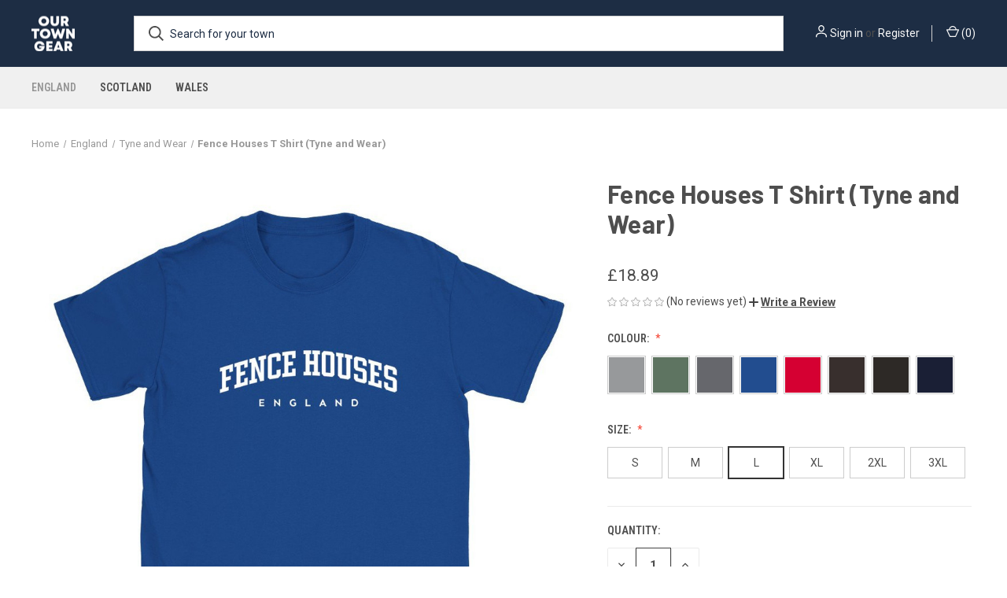

--- FILE ---
content_type: text/html; charset=utf-8
request_url: https://www.google.com/recaptcha/api2/anchor?ar=1&k=6LcjX0sbAAAAACp92-MNpx66FT4pbIWh-FTDmkkz&co=aHR0cHM6Ly9vdXJ0b3duZ2Vhci5jb206NDQz&hl=en&v=naPR4A6FAh-yZLuCX253WaZq&size=normal&anchor-ms=20000&execute-ms=15000&cb=98alutfwklm7
body_size: 45817
content:
<!DOCTYPE HTML><html dir="ltr" lang="en"><head><meta http-equiv="Content-Type" content="text/html; charset=UTF-8">
<meta http-equiv="X-UA-Compatible" content="IE=edge">
<title>reCAPTCHA</title>
<style type="text/css">
/* cyrillic-ext */
@font-face {
  font-family: 'Roboto';
  font-style: normal;
  font-weight: 400;
  src: url(//fonts.gstatic.com/s/roboto/v18/KFOmCnqEu92Fr1Mu72xKKTU1Kvnz.woff2) format('woff2');
  unicode-range: U+0460-052F, U+1C80-1C8A, U+20B4, U+2DE0-2DFF, U+A640-A69F, U+FE2E-FE2F;
}
/* cyrillic */
@font-face {
  font-family: 'Roboto';
  font-style: normal;
  font-weight: 400;
  src: url(//fonts.gstatic.com/s/roboto/v18/KFOmCnqEu92Fr1Mu5mxKKTU1Kvnz.woff2) format('woff2');
  unicode-range: U+0301, U+0400-045F, U+0490-0491, U+04B0-04B1, U+2116;
}
/* greek-ext */
@font-face {
  font-family: 'Roboto';
  font-style: normal;
  font-weight: 400;
  src: url(//fonts.gstatic.com/s/roboto/v18/KFOmCnqEu92Fr1Mu7mxKKTU1Kvnz.woff2) format('woff2');
  unicode-range: U+1F00-1FFF;
}
/* greek */
@font-face {
  font-family: 'Roboto';
  font-style: normal;
  font-weight: 400;
  src: url(//fonts.gstatic.com/s/roboto/v18/KFOmCnqEu92Fr1Mu4WxKKTU1Kvnz.woff2) format('woff2');
  unicode-range: U+0370-0377, U+037A-037F, U+0384-038A, U+038C, U+038E-03A1, U+03A3-03FF;
}
/* vietnamese */
@font-face {
  font-family: 'Roboto';
  font-style: normal;
  font-weight: 400;
  src: url(//fonts.gstatic.com/s/roboto/v18/KFOmCnqEu92Fr1Mu7WxKKTU1Kvnz.woff2) format('woff2');
  unicode-range: U+0102-0103, U+0110-0111, U+0128-0129, U+0168-0169, U+01A0-01A1, U+01AF-01B0, U+0300-0301, U+0303-0304, U+0308-0309, U+0323, U+0329, U+1EA0-1EF9, U+20AB;
}
/* latin-ext */
@font-face {
  font-family: 'Roboto';
  font-style: normal;
  font-weight: 400;
  src: url(//fonts.gstatic.com/s/roboto/v18/KFOmCnqEu92Fr1Mu7GxKKTU1Kvnz.woff2) format('woff2');
  unicode-range: U+0100-02BA, U+02BD-02C5, U+02C7-02CC, U+02CE-02D7, U+02DD-02FF, U+0304, U+0308, U+0329, U+1D00-1DBF, U+1E00-1E9F, U+1EF2-1EFF, U+2020, U+20A0-20AB, U+20AD-20C0, U+2113, U+2C60-2C7F, U+A720-A7FF;
}
/* latin */
@font-face {
  font-family: 'Roboto';
  font-style: normal;
  font-weight: 400;
  src: url(//fonts.gstatic.com/s/roboto/v18/KFOmCnqEu92Fr1Mu4mxKKTU1Kg.woff2) format('woff2');
  unicode-range: U+0000-00FF, U+0131, U+0152-0153, U+02BB-02BC, U+02C6, U+02DA, U+02DC, U+0304, U+0308, U+0329, U+2000-206F, U+20AC, U+2122, U+2191, U+2193, U+2212, U+2215, U+FEFF, U+FFFD;
}
/* cyrillic-ext */
@font-face {
  font-family: 'Roboto';
  font-style: normal;
  font-weight: 500;
  src: url(//fonts.gstatic.com/s/roboto/v18/KFOlCnqEu92Fr1MmEU9fCRc4AMP6lbBP.woff2) format('woff2');
  unicode-range: U+0460-052F, U+1C80-1C8A, U+20B4, U+2DE0-2DFF, U+A640-A69F, U+FE2E-FE2F;
}
/* cyrillic */
@font-face {
  font-family: 'Roboto';
  font-style: normal;
  font-weight: 500;
  src: url(//fonts.gstatic.com/s/roboto/v18/KFOlCnqEu92Fr1MmEU9fABc4AMP6lbBP.woff2) format('woff2');
  unicode-range: U+0301, U+0400-045F, U+0490-0491, U+04B0-04B1, U+2116;
}
/* greek-ext */
@font-face {
  font-family: 'Roboto';
  font-style: normal;
  font-weight: 500;
  src: url(//fonts.gstatic.com/s/roboto/v18/KFOlCnqEu92Fr1MmEU9fCBc4AMP6lbBP.woff2) format('woff2');
  unicode-range: U+1F00-1FFF;
}
/* greek */
@font-face {
  font-family: 'Roboto';
  font-style: normal;
  font-weight: 500;
  src: url(//fonts.gstatic.com/s/roboto/v18/KFOlCnqEu92Fr1MmEU9fBxc4AMP6lbBP.woff2) format('woff2');
  unicode-range: U+0370-0377, U+037A-037F, U+0384-038A, U+038C, U+038E-03A1, U+03A3-03FF;
}
/* vietnamese */
@font-face {
  font-family: 'Roboto';
  font-style: normal;
  font-weight: 500;
  src: url(//fonts.gstatic.com/s/roboto/v18/KFOlCnqEu92Fr1MmEU9fCxc4AMP6lbBP.woff2) format('woff2');
  unicode-range: U+0102-0103, U+0110-0111, U+0128-0129, U+0168-0169, U+01A0-01A1, U+01AF-01B0, U+0300-0301, U+0303-0304, U+0308-0309, U+0323, U+0329, U+1EA0-1EF9, U+20AB;
}
/* latin-ext */
@font-face {
  font-family: 'Roboto';
  font-style: normal;
  font-weight: 500;
  src: url(//fonts.gstatic.com/s/roboto/v18/KFOlCnqEu92Fr1MmEU9fChc4AMP6lbBP.woff2) format('woff2');
  unicode-range: U+0100-02BA, U+02BD-02C5, U+02C7-02CC, U+02CE-02D7, U+02DD-02FF, U+0304, U+0308, U+0329, U+1D00-1DBF, U+1E00-1E9F, U+1EF2-1EFF, U+2020, U+20A0-20AB, U+20AD-20C0, U+2113, U+2C60-2C7F, U+A720-A7FF;
}
/* latin */
@font-face {
  font-family: 'Roboto';
  font-style: normal;
  font-weight: 500;
  src: url(//fonts.gstatic.com/s/roboto/v18/KFOlCnqEu92Fr1MmEU9fBBc4AMP6lQ.woff2) format('woff2');
  unicode-range: U+0000-00FF, U+0131, U+0152-0153, U+02BB-02BC, U+02C6, U+02DA, U+02DC, U+0304, U+0308, U+0329, U+2000-206F, U+20AC, U+2122, U+2191, U+2193, U+2212, U+2215, U+FEFF, U+FFFD;
}
/* cyrillic-ext */
@font-face {
  font-family: 'Roboto';
  font-style: normal;
  font-weight: 900;
  src: url(//fonts.gstatic.com/s/roboto/v18/KFOlCnqEu92Fr1MmYUtfCRc4AMP6lbBP.woff2) format('woff2');
  unicode-range: U+0460-052F, U+1C80-1C8A, U+20B4, U+2DE0-2DFF, U+A640-A69F, U+FE2E-FE2F;
}
/* cyrillic */
@font-face {
  font-family: 'Roboto';
  font-style: normal;
  font-weight: 900;
  src: url(//fonts.gstatic.com/s/roboto/v18/KFOlCnqEu92Fr1MmYUtfABc4AMP6lbBP.woff2) format('woff2');
  unicode-range: U+0301, U+0400-045F, U+0490-0491, U+04B0-04B1, U+2116;
}
/* greek-ext */
@font-face {
  font-family: 'Roboto';
  font-style: normal;
  font-weight: 900;
  src: url(//fonts.gstatic.com/s/roboto/v18/KFOlCnqEu92Fr1MmYUtfCBc4AMP6lbBP.woff2) format('woff2');
  unicode-range: U+1F00-1FFF;
}
/* greek */
@font-face {
  font-family: 'Roboto';
  font-style: normal;
  font-weight: 900;
  src: url(//fonts.gstatic.com/s/roboto/v18/KFOlCnqEu92Fr1MmYUtfBxc4AMP6lbBP.woff2) format('woff2');
  unicode-range: U+0370-0377, U+037A-037F, U+0384-038A, U+038C, U+038E-03A1, U+03A3-03FF;
}
/* vietnamese */
@font-face {
  font-family: 'Roboto';
  font-style: normal;
  font-weight: 900;
  src: url(//fonts.gstatic.com/s/roboto/v18/KFOlCnqEu92Fr1MmYUtfCxc4AMP6lbBP.woff2) format('woff2');
  unicode-range: U+0102-0103, U+0110-0111, U+0128-0129, U+0168-0169, U+01A0-01A1, U+01AF-01B0, U+0300-0301, U+0303-0304, U+0308-0309, U+0323, U+0329, U+1EA0-1EF9, U+20AB;
}
/* latin-ext */
@font-face {
  font-family: 'Roboto';
  font-style: normal;
  font-weight: 900;
  src: url(//fonts.gstatic.com/s/roboto/v18/KFOlCnqEu92Fr1MmYUtfChc4AMP6lbBP.woff2) format('woff2');
  unicode-range: U+0100-02BA, U+02BD-02C5, U+02C7-02CC, U+02CE-02D7, U+02DD-02FF, U+0304, U+0308, U+0329, U+1D00-1DBF, U+1E00-1E9F, U+1EF2-1EFF, U+2020, U+20A0-20AB, U+20AD-20C0, U+2113, U+2C60-2C7F, U+A720-A7FF;
}
/* latin */
@font-face {
  font-family: 'Roboto';
  font-style: normal;
  font-weight: 900;
  src: url(//fonts.gstatic.com/s/roboto/v18/KFOlCnqEu92Fr1MmYUtfBBc4AMP6lQ.woff2) format('woff2');
  unicode-range: U+0000-00FF, U+0131, U+0152-0153, U+02BB-02BC, U+02C6, U+02DA, U+02DC, U+0304, U+0308, U+0329, U+2000-206F, U+20AC, U+2122, U+2191, U+2193, U+2212, U+2215, U+FEFF, U+FFFD;
}

</style>
<link rel="stylesheet" type="text/css" href="https://www.gstatic.com/recaptcha/releases/naPR4A6FAh-yZLuCX253WaZq/styles__ltr.css">
<script nonce="5lmd1YMe5i7g2p9siI2hGg" type="text/javascript">window['__recaptcha_api'] = 'https://www.google.com/recaptcha/api2/';</script>
<script type="text/javascript" src="https://www.gstatic.com/recaptcha/releases/naPR4A6FAh-yZLuCX253WaZq/recaptcha__en.js" nonce="5lmd1YMe5i7g2p9siI2hGg">
      
    </script></head>
<body><div id="rc-anchor-alert" class="rc-anchor-alert"></div>
<input type="hidden" id="recaptcha-token" value="[base64]">
<script type="text/javascript" nonce="5lmd1YMe5i7g2p9siI2hGg">
      recaptcha.anchor.Main.init("[\x22ainput\x22,[\x22bgdata\x22,\x22\x22,\[base64]/[base64]/[base64]/[base64]/[base64]/SVtnKytdPU46KE48MjA0OD9JW2crK109Tj4+NnwxOTI6KChOJjY0NTEyKT09NTUyOTYmJk0rMTxwLmxlbmd0aCYmKHAuY2hhckNvZGVBdChNKzEpJjY0NTEyKT09NTYzMjA/[base64]/eihNLHApOm0oMCxNLFtULDIxLGddKSxmKHAsZmFsc2UsZmFsc2UsTSl9Y2F0Y2goYil7UyhNLDI3Nik/[base64]/[base64]/[base64]/[base64]/[base64]/[base64]\\u003d\x22,\[base64]\\u003d\x22,\x22wrHDmUQ0w48UBMK5TXgKH8OTw7I0wrlYRA9AIsObw487dsKzYsKBRcOmeC3CtMOjw7F0w47DusOBw6HDjsOOVC7DlMK3NsOwHsKRHXPDuQnDrMOsw6PCs8Orw4tpwqDDpMOTw6jClsO/UkNCCcK7wqNgw5XCj3RAZmnDkE0XRMOfw6zDqMOWw6kdRMKQA8OccMKWw5/CmhhAC8Omw5XDvFXDjcOTThgUwr3DoTA/A8OiXHrCr8Kzw78BwpJFwqfDrAFDw47DlcO3w7TDg1Jywp/DscO1GGh6wr3CoMKac8KKwpBZRF5nw5EVwpTDi3s0wrPCmiN/QCLDuw7CrTvDj8KxLMOswpc9XTjChTvDmB/CiBDDp0U2wpVLwr5Fw67CtD7DmgbCt8Okb1HCtmvDucK8IcKcNiFUC27DuHcuwoXCmcKQw7rCnsOEwqrDtTfCvnzDkn7DtRPDksKAeMKMwoomwoN3aW9OwpTClm9jw6YyCmtYw5JhD8KhDATCkWpQwq0KdMKhJ8KkwpABw6/[base64]/CjMKjVsKjDmvDiRHCs8KHQMKDAsOFZcO8wo4Gw4nDn1F+w7EDSMO0w7nDv8OseCoGw5DCisODcsKOfUwTwodiVsOAwol8M8KXLMOIwoYRw7rCpEIfPcK7B8KOKkvDtsOCRcOYw4PCvBAfC2FaDHk4HgMCw57Diyl3UsOXw4XDq8OYw5PDosOZZcO8wo/Dl8OGw4DDvTVgacO3WBbDlcOfw7Qew7zDtMOKBMKYaSXDtxHCllt9w73Ch8Khw65VO2QkIsONB0LCqcOywpfDkmRnSsOYUCzDv3Nbw6/Cv8KKcRDDmXBFw4LCty/ChCRwI1HChiItBw80I8KUw6XDkjfDi8KeYWQYwqpYwrDCp0U+NMKdNg7DqjUVw4rCsEkUZcOyw4HCkStdbjvChcKcSDk2RhnCsEJ6wrlbw7IeYlV8w6A5LMO6WcK/NwomEFVYw6bDosKlbWjDuCgOczTCrV5yX8KsOMKjw5BkUmB2w4Anw6vCnTLCpcKTwrB0Y2fDnMKMcVrCnQ0fw4toHBpoFipSwr7Dm8OVw4HClMKKw6rDunHChFJxIcOkwpNJYcKPPk3ChXt9wrDCnMKPwovDkMOkw6zDgBbCrx/[base64]/DiFwLKcOgb8OBZlAnelM8wox5wp7Cj8KSTRwUF8KAwpzDosOuAMOCwrXDusKTBEbDgG1rw4gGEE9zw6xGw6PDl8KVOcKOAwwBU8K1wqgCa3VfcFnDj8OcwosgwpfDvS7DuScgKEFwwo5twq/Dr8Oawp0UwofClD/CoMOVA8OJw43DvsOccA7DszDDgsOxwooAMT0dw7N9woVpw7fCsjzDkycxY8O8KyIUwoHCkDTCuMOHOMKgSMOZBsKgw4nCo8OJw6RrOzVxw4HDjMOOw6/[base64]/w5XDr2nDtDnCuMO+wpjCsknClMOlwpoLw6HDpDTCtxgvw68OPMK1K8OBdHTDpMK6woodJsKJczoxdsKAw45cw47Cm3jDlMO4w78KBlEFw6UgVEpuw6lOWsOaE2jDp8KLTHXClMKEK8OsJ0TCuVzCoMOzw7rDkMKxViUow71bwrlDG3dkZsOoMMKCwoXCi8OaGE/DqsOhwpkvwqMbw6V1wpPCk8KBSMOrw6jDqkfDukPClsKbDsKmEBYbw4LDqMKXwrDCpy11w4/CqMK/w4InNcOEP8ONDsO0fS1KZcOrw4vCq1UKXcOtfl0Pdj3Co2bDkcKpPkhBw4jDikFQwplNOSvDkAJkwrvDsijCiXoGRlFKw5/CmU9WUcOcwoQmwqzDpT05w6vCrR5QQcOpZcK9MsOcLcOXRm7DogtBw7/CpBbDqQNQaMOPw74YwpTDjsOxV8O+FFTDicOGVsOhTsKuw7PDgMK/[base64]/Cll/Cr2rCmCLCnjDDgsOxC8OvwqPDu8O0wpPCg8OZw43DklN4CsOneyzDhgEww5PCg2JZw6NpPVDDpR7CnXXChcOvUMOqMMOuYsOQQBxmIH0DwrpkT8K8w6XCu19ww5UAw4TDq8KTfcOEw6VZw67DlRHCsxQmIzzDomDCrWkfw7RVw6lJFT/CgcO+wonCo8KUw44Ew73DusOTw4dJwrkYRsOtFsO9L8KOZ8Orw4XChMOSw5PCjcK9DEUhDBh6wqDDisKTFxDCpRBjBcOUMMOmw6DCj8KvGsOZfMKVwpDCu8O+wrDDicOtCzpWw6pmwq4EKMO6LsOOScO4w45nHsKTCVnCu1jDn8Kgw65UaV/CgCbDjcOFecKbccKnTcOAw5gAC8KxV2oyVinDrTjDpcKDw7Z2HnPDqANBXAplfxEyf8OCwqzCqcORdsOXSkYRLFrCjcODY8OxJMKswrgEccOewoJPOMO5wrYYMA8PEXombHs2asOlMk3DtUDDslccw6cCwpnCoMOuSxANw50ZY8KbwrTDkMKTw5/CvMKCw4fDi8ODXcO4wqM9w4DCo1bDvcOcXsOeUsO7SDHDmklsw54SdMOxwqjDqFN/[base64]/flnDqmbCrwbDnQnDocOHwpo5wrDDslx1MwVdw7XDikPCjwkkZUIQLsO9UsK1TFXDiMOAGks7fSPDvGXDksK3w4p3wpXCg8KFw6lcwqYGw6XCiRrDr8KBTWnCi1/Cqzcmw6/[base64]/Dlg7Csy9iw7nCgAjDvhLDiMOnIsOMdMO9GGhIwotswqJ1wp/DolQcTjYUwqZyMcK5OEUfwqHCoWgINx/CicOEdsOewr5Yw67Cp8OvdsOWw4nDr8K2PwvCncKmecOtw6XDkmJLwp8Sw6HDoMK/TFQQw4HDgR4Aw73DpUvCh34FbW/ChsKmw6zCszt9w7XDh8KxCB1ewqjDhQEzw7bCnV0Bw5vCmcOUNsK9w5ppwooaecOpYyfDssKqHMOXOxXConZMPzFvFEjChUB8GivDt8OTIA83w7Zvw6A4OFEtQsOdwrTCvhLChMO/eD3CqsKoNUYZwpVKwrVLUcKuMsKhwpcEwqPClcOzw5gNwogVwrApMSHDsG7CmsKGKkFbw5XCghDDm8Kxwrwfc8OPw6fCkVEKfMK8C1HCpsOTccKKw6Fgw5tUw498w68vE8O6bQU5wqc3w4PCmcOlaHs1w4/[base64]/wqHCvWPCqgjDqsKySDrDtT9dWBfDlMKGGi8caAPDo8OzWAxoZ8Ocw5pvMsOHw6nCgDrDvmdTw7l0EkdAw7RFX0zDr2PCoS/DocORw7LCvS0teWXCoXg+w4/CnMKZPlZUAGvCsz4hT8KewqLCq0TCjgHCr8OxwpLDvyjDkG3Cm8Oswq3DuMK3RcONwr52KXJeXm3CuATCu3Ruw5LDpMOJUzQ5DsODwr3CuEHDrBNQwrDDg09RfsK1L3zCrwnCsMKwAcOWeDfDrsOHUcK4JsKrw7zDmjxzJQjDtCcZwp9/wonDgcKhbMKZHcK/H8Oew7TDl8O1wrJew44Ow6vDmknDjgA1dGFdw6gpw6PCrhV9cGINVS9/wrg7akliDMOZw5DCsiPClVkYFsO/wpppw5kLwoTDr8OowpILKWbDtcKFAlbCjB87wodKwo3CgsKneMKTw6t5wrnCikJmKcOGw63DhE/Djj7DoMKww5lrwphuDXd/wr/DpcKYw6HCqEwrw4fCuMOIwqF3A1xJwp3DiSPCkht6w53DigrDpSR/[base64]/CkggSdMO/w4EWGVQpwqDCocKeHj/DkmsEeQRGQMKRYcKAwrnDqMOqw6QBLMKSwqrDiMOnwo08L2ceScKtw5NpcsKEPjzCh3fDh1kyV8O2w4fDgU8RfmYew7nDv0kVwqnDmlwbU1YyBsOwXxt7w6rCmm/CkMKnQMKmw57Ch0JMwqNRd3QsVi3CpMOkw7JDwrDDk8KcFFtQZcOcQijCqkXDucKlfkp7NnLCucKBeBQuZWYJw5tMwqTCij/CksKFNsK6OhbDqMObJHTClsK4W0Fvw67CvlzDvcOMw4/Dm8KJwpc2w7DClsOKeAXDmWvDkHsGwrg0wpvDgw5hw4vCiBvCsx5Kw6bDij4/H8KNw4zDlQrDgSROwp4Zw5PCksK+w65aV1tVPMKrIMKMM8Oewp8cw6LCnMKTw4QAECM8FsKNKlkKfFw+wofDmRjCvjsabURlw6nCgWIEw47Cq1Qdw7zDnhnCqsKVfsKuWWMrw73DkcKOwpTDtsK6w5HCpMOWw4fDmMKBwpHClXvDiGBTwpM3w4/Ck0zDosO2XmcPR0ozw7IiYVRnw5duO8KwOD5OWRDDnsK9w6jDu8Kuwr1vw6hnwqEhfUbDjWvCvsKfcDtvwptITMOIaMKnwqM4d8Ktwrwvw5chHkYpw6ckw5A9WMOfLGPCqhLCjyNdw4fDicKGwr3CgcKmw5TDmgDCtXjDn8KMYcKQw7bCqcKNAcKnw6/ClAgkwpoUMsKJw7A9wrFxwqDCt8KzdMKAw7hpw5ArbTLDssOdwpnDnjgcwp3ChMKLPsOSw5UNw5zDgC/[base64]/egZQWWHDksOSwrzDpjpZC8KVwp/DpsK/wrbChcOAHxfDt0DDmsOaE8OUw4RxdG0KXBvCoWpnwrTDiV5/aMOLwrjCmcOKdg8Rwqs6wq/DkD/DjkUswr0xfMOqABBTw47DuRrCsRBfYUjCpBNjecOoNsO/wrbDhU4OwokpRMOrw4DDpsKRK8K9w7jDs8Kdw5FowqIlScKhwonDgMKuIVt5e8O3QsO8HcOEw6VwU1kCwqQww71reC5fbCzDnn06BMKZUlk/[base64]/Dm3jClsOiacKEeDx2wqPDpU7DrC8iakXCoRLDtsO5wqjDm8KAcXhHw5/[base64]/CisKuVxF6wrrCoMKmdUo9UMK6HhUVw7kuwqZnTsOAwqRDwqTCikjCuMO/bsO7V1xjIGU0JMOJw45IEsO+wrABw4wYdRtowr/DrDAdwpzDl1bDlcKmMcK/wpxRT8KWP8OxeMO9w7XChHlOw5HCuMOHw5szw7zCjcOew4/Dr3zCk8Olw40YG2nCl8O4TEVDNcK1wpgzw6EPWjkfwoxKwrpMdG3DnAkXYcOPFcOde8K/wq0hw5EkwqnDiklcblPCrHwRw4suPSpqbcKyw4bCsHQceHDDuknCkMO4YMOxwqXCg8OSdBITEhl4eRnDmkjDrwbDnFgpwoxCw5Riw6xWTD5uKcKbWEdKw5QbSQvCssKoDkvCv8OuTcKpSMKCworCtcKSw4M7w69rwp41McOKWMKmw7/DgMKPwrh9KcO4w7RSwpXDnsOqIsOWwqhSwrMDSX0wKTURw5/[base64]/DgsKPw5jDp8KSPsOJwp/DonQyF8K+bMK5wpZcw4jCu8OIXgLDicKwNC3CmsOGScOIKQdDw6/CqiDDrUrDncKCwqjDksKnXyFae8OCwr1iW2MnwrbDkzFMd8KEw7fDo8KOOVDCtipzSkXCrDHDvMKnwqvCugPCj8OcwrjCmUfCtRbDpGkWR8OONG0lI03DkTlZLEBZwq/DpMO8UStCTRXClMOCwp8FCQI0eDnDqcOsw5jDp8O0w5HCvgPCocOHw5/[base64]/DvcORwoDDjmnDl8K1c8Ocw6/DuR/Di0DDrMOiw4rDtQ5MAsKFByXCuBDCqsO6w4XCmUsIKnrChlbCr8OvKsKtwr/DpyzCjCnCkyxlwo3CvcKqezHCnCE1PjHCncK/C8KYCG7CviTDrsOeAMKMQ8KCwo/DgH01wpHDo8KdKHQhw5rDhFHDiG9cw7QVworDlTItLRzDu2rCogppM1rCj1fDv07CtirDulEJHCYcLRnDnxEVTFc8w5xAZ8OtHlFDY1zDtV9Nwp9Re8OQUcO/[base64]/w5lcUMKawo4aYEcRw7UQDcOIw4lAGsKjwqLDs8OXw5cHwrk+wqshWXo0FcOQwqcaJsKZwpPDg8K4w7B5DsKqGAklw5Y7XsKfw7/Dr38zwrLCsz9SwpBFw6/DkMOlw6PCpsKow5zCmwpuwqXDsxkzLn3CqsKiwp0tMh11FVnCjAHCpXdawol7wprDsH04wrnCsh3DomfCqsKje0LDnULDmTMVbhXDqMKARkpGw53Du07DjhHDvQ5Zw5HCksKHwpzDpDRqw6MyTMOKdMObw5/ChMOjcMKbUcOvwqvDlcKmb8OKD8OVH8OKwqHDm8KNw5sJw5DDm2UBwr17wrIFwrk9wpjDqEvDlD3DrMOiwozCslkOwqDDmsO2GERBwovCpH/Cr3jCgEDDnFITwoYUw41ew5YZHSd0MSVkPMOWJ8OZwpsmw4TCqhZDFSA9w7vCs8O6cMO3Zk4YwoTDvsKAw5PDtMOYwqkPw47DuMODJsKKw6bCh8OGRis+w4jCpEzCnCHChWTCuw/CkkTCmngFRT4SwqRPw4HDtFw9wo/Cn8OawqLDscOCwoUVwpA0OsOmw4FVA3hyw6NaBsKwwpdMw7JDWVALwpVaUS3Dp8OjJSQJw7/[base64]/Cn29tw4QXFMO0w7lvDhVpUCVIRsKqQ35tdsORwoVXRSp8w6IQworDtsKnKMOaw4DDshXDtsKdCcKFwo0lcsOJw6Zkwo4pXcOlfsKdbUzCuSzDvkrCi8KYRMONwo5gVsKMw7UmccOpBcODYx/CjcOnWhzDnDTDicK0HjHDhxd5w7Ubwo3CnsOJYQPDvsKhw6VVw5DCpFnCrhXCusKiKC08TMK3dMOswpvDhsKNe8O2SW9KHSUQwo7CimzCn8OAwqTCtsO/TsKTBwzCkx56wr/CoMOKwqnDm8K1FR/CtGIdwqbCgcKiw6FQXjHCjS0uw59BwrXDq3g/[base64]/DjidtwojCi2k+w6XDncKYJFbDkcO6wpxuw7PDnTjCgFzDscK4w4pVwr3CvEfDn8OQw68TXcOgTHXDvcKRw4YZBMOYKMO7woh6w74zVsO2woZ0w7obDx7DszUTwrtQajvChDEsEy7CuzvCr2AywokFw6nDnWpBWsOUf8K/HBHCt8Oqwq7DnRJ8worDsMOtAsOoLcKHV14YwoXDj8KiFcKfw4IlwrsfwrXDv3nChGUhbnUtVcOCw5E5HcOkw7TCocKqw6djSwMNwpPDth/ChcKwTwZXWEvDpz/DswgPWX5OwqfDt0dWWsK2ZsKueUbCq8OzwqnDp0jCrsKZFHLDm8O/wrpCwqlNPRFuCwzDvsO6SMO+f3YOMsOfw4YUwqDDsGjCnEEHwrDDpcOXOsOSTCXCigUvwpdAw6LDkcKsWUfCoyUjBMOZw7DDhMOwa8OLw4TCqX/DlhQuccKEWy91fsOOcsK0wpYGw5A0wpXCqsKmw7zCglsyw57DgnpKYsOdwok4JsKZOX4NQcO1w57Dk8Oxw5TCunLCrsKrwofDuAHDhFPDsS/[base64]/wpYbTkjDtCVsGsKew48Nw5PDscKoTDAqPsKTA8OWwr7DvcKQwpTCqcOQDXjDmMO+RcKVwrTDrxPCvcKPOERIwpgJwpXDp8K+w4MlDcK+R2rDicO/w6jCt13DjsOuWMOQwoh9DQZoLSR0Ex4JwqLCksKQB090w5nDpikcwrRiVcKjw6zCtsKCwo/ClH8AOA5WaC1/[base64]/woEdCFoUw68FwozCviZnCMOMU8K1fC7DphZOfsOsw6jClMO/F8KIw7wmw6jDpiwXJ39wDMO8EXfClcOEwoUvF8O/wpkyJjwfw5rDuMKuwoDCqMKbHMKBwpEpS8KGwrjCmhDCkMKDEsKFw70sw7vClBAORyPCocKqO0l1G8OmEhlPNlTDjh/[base64]/[base64]/[base64]/w5p7NsORasOxw6sfYEHCgQjCsnHDiWjDu8OXHC/Dsig3w63DjDDCp8KTJWNGw7LCvMK/wr88w4VTV3JLcURoccKtwrxzw40QwqnCoS9twrMiw6lpw5sKwoHCp8KvFMOaG3F1HcKpwodaN8Omw7fDlcKgw7dSDMOiw5Z0Inp1TcOEYmfCucK4wq1Qw4NHw77DnMK0MMKMTAbDgsOjwpx/L8OEVAxjNMKrQDU+NGZBVsKlMnDCmRDChxx2C1DCiFUxwrAnwp0tw4/DrsKOwqzCpcKHQcKbNTLDlXrDmiYALcKwU8Kjaw8ew7/DpCpQTMKTw5N+wrEpwpZLwqsWw7nDnsOlRcKHaMOWZUQYwqxZw6c2w4PDi3oHL3vDrgBRDU8Fw5lDNx8Mwop4TC3DjcOeMQQ/P3Qcw4TCnCRodMKaw4Erw7TDq8OQCwwww5TDmThowqc/GVHCg3FsMsOxw6tnw7zDrsOfVMO6MCTDpn14wrTCmMKGS3VTw4PDjEoGw4/CmFTCscKAwqUYJsKXwqYYQcOrDyHDrDZ+wpBPw6MewpbCjC7CjsKOJVTDpRXDhwfDkyLCg05Swqc7XQjCnEXCpkglKsKLw4/[base64]/YMKySh3CnWjDrlR+YWISwq/Ck8O6wpzDglzCp8Ogwq4pfsKmwrzCohvDh8K/TcOaw4kiM8OAwpTDuVLCpTnDi8KCw63DnQfCvMOtcMK9w6bCoVcaIMKuwrNnZMOvThFNUMKtw5UqwqNcw5XDlWcfwpvDnGpcWHM9FMKDKwQ7NnDDk1IPUTx0FC0QQhHDnS7DrS3CqSjDsMKYHgHDsA/[base64]/wr7Cs3vCrsKxwr9awrBHwqY0wp9SWcOYXkHCpMOYSWpdCMKVw6YBYXd6w6M0wqzDsklgKMKOw6gJwoQvJ8ORc8Kxwr/DpMKmTnnCsQDCj37DgsK7CMKiwqxAFgbCj0fCkcOvwp/DtcKJw4jCsi3CqMOcwrvCkMO+wqTDrMO3LMK4f1ctLTPCrcO9wp/DvQNVSRxAHsOzIhtmwqrDmCHDv8O5wofDp8O/w5DDizXDsitSw5PCjh7DtWUiw4/CksKeJMK2w5zDkMOww6wTwoUuw6jClFh8w5Jdw5FXSsKBwqfDicOSHcKYwqvCp0vClMKiwpPCv8KRei7CrcOCw6crw6ZBwqFjwpxAwqLDr3/DhMKMw47Dg8KLw7jDs8O7w7RRwofDggbDrFADw47DmyfCnMKVH1odCTnDnH3Dvms9OndPw6zCgcKWwq/[base64]/fADCv8KLw5tAw4R5DcOvw6HDvz8Nw6XDs3zDmwFLEUUOw40vbMKiBMKdw7sNw7YpMsOjw5/CrHrDnDzCqMOvw5jCt8OMWD/DoAzCgyN0wpwmw4dyNRcFw7TDpMKYPnZ3fcOFw4t/LE4lwppSFDzCtVpkAMOdwpE2wptwD8OZW8KTeBw1w7DCvQhEBRI9bcO8w6c/[base64]/[base64]/[base64]/ChsOCThDCkyjDkwXDv8Oew53DrStWwphkSz5WAMKpf2fDklYIT3fDpMK8wqfDkcKUURPDvsO+wpsBCcKbw4jDu8OHw4HCg8Kva8OwwrVsw7c1wpHDjMKqw7rDgMK/wrDDm8Kowp7CkVlOBBLDi8O4HcKwKGt4wpVawp3DgsKUwoLDp2nCgcKRwq3CgwYIDX4MNn7ClGHDp8KJw6VMwoRGDcK5w4/Ct8Ojw4ZzwqAOwp0/[base64]/[base64]/Clz4jZ3TDsylIZMKmFsO/[base64]/CtBwww5zCucK/HDkAQcOeO2AYVcOyZi/Dv8Kxw5zCtkN3KVAuw67CmcObw6BgwqjDpwvDtnU8w7rDvlR+wqpWFyMSb0bCqMKQw5DCs8Osw5ExBCfCkBVJw5NJIMKKKcKdwrjCkhYlQj3CmGzDhUdTw40ww6HDqgdmbW9haMOXw59aw6olwrc4w4TCoCfCjQbDm8OJwoPDmE85dMK/woHCjU0idsOFw6HDrsKZw6zDp2bCuBBifcONMMKEYsKgw5jDl8KxLwZ5wrrCkcORa2csLsKUJynDv2UJwp1XelFvfcOkaVrDrWLCocO3FMOxDxLCsnAFRcKLTMKsw7zCsHxrX8OAwrbCssK/w57DmH8Ew7pEdcKOwo80AX3DpjZSGExgw44TwpMIZMORMghYacKWeEvDkwthZMOBwqElw5jCqsOrRMKhw4LDp8KywpMVGz/CvsK/wqLChkXCvlAkwpMWwrlCw4fClCnDtMOkB8Kuw5EeGsKVRsKlwrY5FMOSw7dnw7/DksK/w6jCui7CoAVBcMO6w4Q5IxfCisK6CsK1WMOMfhkoAg3CnsO5UTcNY8OTScOTw5x/[base64]/DtGbDji18wr9nwpN9wr9eGMKgw67DuMOeB8KKwoXChQvDj8K0LMOuwp3Dv8OWw7TChMOHw5R6wrd3w7pfZHfClwTDmi9UfcKgesK9S8KHw4/DiwJaw5BZPijCjTwjw4EZKCbDrsKFwqbDicK0wojDgSdFw77Ch8OjLcOiw7EPw4cfN8Ogw5ZUHMKHwozDulbCucKHw5/CgCEkI8K3wqhCOBDDsMONDGTDrsODB1dfQSbDlnHCjRdsw742KsOaScOawqLDiMKAOhbDscObwrXCm8KMw4lKwqJdfMKyw4nCqcKVw6jDsHLClcK7ICokR1TDjMODw6R/AT5Mw7rDmFVuGsKewqkNHcO2ZE7DpW7CrGfDgVcrCCjDkcOvwr9QYsOvETHCuMKFEHNwwo/DtsKAw7HDiWHDmHxrw48xKsKcO8OQfQ8RwoTCqwjDiMOdIDjDqHQSw7XDvcKmwpcCD8OKTHLCq8KfVmjCkklkWsOgI8Kbwo/[base64]/CviXCtsKAb8K5HHlHdWo3asOwScObw7hyw6LDg8K0wp/ClcKKw7rCm1QGfjFhEhVeJF5nwobDksKMKcOMCCXDomfClcOfwqHDhkXDjcK9wr4qLBvDrRExw5VeOcKnw4AIwqw6C2fDnsOgJsO1wohce2s3w7LCisKUMwLCvsOZw6bDn3DDhcK0IF0Zwq5Sw5stMcORwpZ4F2/CqQEjw5UvR8OrcHvCvDPCiDDCjl9hWMKzNcK9YsOrJcOceMOfw5Q9HnVtIBnCpcOsfi/Dh8KEw4XDlE7CnsKgw4NjQx/DjnfCpBVQwrEkZsKkbcO3wqNGYEI5bsKdwrtYCMO0bBHDqyfDogcMCig0fMKFw7p2W8K+w6ZSwrlnwqbCik9Mw50MRB7CksKzfMOyX1zDkTEWHljDiTDCgMO6UMKOFBkuVnnDlcOmwonDowPCkz8XwobCoTvCjsKxw5TDqcOEOMObw57DjsKGEwo4EcKSw4fDpW0sw6/Dv3nDqcOiCFbDmkISSGA1w43CrlTCisK/wqPDlXt5wogkw5FUwrIFaFzDsBrCnMKaw6/CrsOyc8O7XDt/YGvCmcKgDzLCvGUdwrTDs1Juw5ZtPFFmQwlzwr/CuMKoBAo/wrTCg31GwowlwrXCpsOmUSrDvMKhwpvCi07DkxBbw4fCi8K8C8Kbw4jDjcOVw4pEwr1RNcO0BMKAIsOAwqjCn8Kjw5zDvkvCpW3DqcO1ScKyw4nCpsKcDsO9wpsjTB7CmRDDiElywq7Cnj9Awo3DtMOlAcO+W8ODGwnDjUrCkMODMsO/wpFww5nCi8Ktw5XDjkoPR8O8HmzDnHLClQ7DmVrDrDV6wqERGcOuw7DCmMK4w7lDdkLCqAx9OAXDuMO4XMK0QBl4w40yR8OsVsONwrTCksKqKlbClsO8woLDuQdxwozCqsOACsKeDsODGQ3CocONbMORUyYAw7k+wprCiMO3DcOYO8Ofwq/CmjnCiX8Uw6fDkD7DlS15wojCqiY2w5RsRn0Xw7AKw7V0HRzDkFPCo8O+w5/ChEvDqcO4E8OpXVdvGcOWY8OgwpvCtnfDgcOYZcKjGT/[base64]/[base64]/Dog0HFl9tQcKpwr3ChsOPw4U6AkLCh8K0Y2FRw5U8K0HDjV7Cp8KQZsKZX8O1XsKSw5zCjBbDlWDCscOKw4scw48+GMKGwrvCtC/Dm0/Dn3fDo1bCmm7CthnDkhkLAWrDjR5YcwhxIsKfdzXDgsO1wpjDrMKHwpZ3w5sxw6nDnEHCmT9EW8KPHjtsdCfCrsOFERHDhMOxwqnDrhIDIX3CtsKcwr1WNcKEw4Miwrl2ecKxdRN/[base64]/[base64]/[base64]/w5Z+w5jDsn7DnMKuw6LDtsKlajYzw5DDhBfDvsKOwqTDrgXCmlI0dW5Lw63DkQrDtgBRLcOuIsOvw4AcD8OhwpTCmMKiOMOODlVlNwcae8KLcMKLwoVoO1/CncO6wrggLxkbw4wCcBHDik/DkHR/[base64]/[base64]/Dg8Oaw7vCvzPCiixtZ8KRw4AXCBnCs8OowoZVIStawp1QSMKiVibCrB52w7nDnQ3Co0dlZkkvCCHDpiN9wpLDuMOFCj1ZNsKzwopXbMKTw4rDkRcQSUoUSsKQasKwwqrCnsOBwqg9wqjCniLCvcOIwo4Jw7MqwrEuQG/[base64]/DiA7ClS3ChcK/woTDmcKPwoTDnn/DiMKfw7HDrMOwZcO4BFgeHBFZOFvDomILw53DumLCrMOBVDUtR8OQYw7DmkTCnzjDk8KABsKcfwHDj8KiZD/DnsOwJ8OSSR3CqlzDhAXDrwt+eMKSwoNBw4vClcKdw5TChF7Ci01vEhpzaG5FWcKuPwM7w6HCrsKMSQ8GAcKyBhZGwo3DjsOswrp3w6zDhmbDuz7DhsKhJE/Dsg4pNmB/N3YKwoITw4LClSTCgsKxwrHCug8iwqHCp1o4w7DCkCMQLh3Cr3rDlMKLw4ABw4zCmsO2w7/DhsK1w6NqQSkMJ8KOJFoEw5PCn8OTMsOJI8OKMsKew4XCngcuDsOxdcOFwotnw4vDnjDDogvDusK7w6XCj2xCGcKwEFtQFQzCj8O7wqYLw5LCjMKuIU3CiFMnO8O+w5R1w4gXwoRdwqPDscOFb3jDisKLwrTCsUvCh8KmX8Owwo9uw7/Dv0jCiMKXEsK3b3lhKMKlwqfDmG5OYcKeS8KRwqM+YcOYPwodPcOtPMO9w77DhjVga0Yow53Dl8KnY3bCsMKSw5vDlh/CvmbDqSHCrSEowqvDqMKSw7PDjAEsJlUNwqonbsKhwqgswojDqDbDqw3DuwwZVSXCmsKOw4vDucO0Ty/DmGTCmnrDoibCu8KZaMKZJ8O0wqNdE8Oew6ZEUcOowoA8L8O0wpF2b38gVzrCt8OlMEbCiyLDinvDmAbCoXdhNMKBazoMw5/DjcKuw4l8wp1TE8OgdWvDuizCssKXw6lxa1fDksOmwpA4acKbwqvDr8K8KsOhwovCmRQZwqfDigNTHMOuwp3ClcO5YsKdd8OCwpUzY8KPw41/[base64]/CvSnDl8KewrZPwq0xZcOSEhLDpjMLLcKrVBwFw5zCscOMNMKSe1gHw65iMCzCkMKJZl/DnxJ1w6/CoMKvw7F5w5XCmcK3D8OxNUfCuk7CsMOWw53Ci0gkw53DrsOrwoHDowwGwpYJw4pwcsOjDMKMwoDDrlp9w5Quwq/Dmik0w5jDiMKLQHLDl8O3JsOfKTM4B1fCqQVmwpjDv8OaWMO5wonCkMKWIl8GwplhwrsSasOdBsOzFiQDeMOGdlVtw5cjLsK5w6DCvUxLTcKCW8KUM8KKw6hDwp4owo7Cm8O4w5DCiXAqaWjCtMKsw7Qow6QMCybDlC3DtMOWCybDusKYwp/CqMKjw7PDrjMwX24WwpVTwrDDi8KdwqZWJcKEwqrDqDlZwrjDilXCpzPDvsK1w7cIw656VWFxwrRHF8KLwroOcnXCojnChW9mw6NqwqVDDm/Dlx/DgsKTwrJIKsOZwrLDpMO4ciMbw4RjbAU3w5gJGcKDw759wqV6wpkBb8KrMMKGwq94bx5MM3bCsRlxI3PCqcKNA8KgJ8OLJMOBHjEPwp8tSCrCn2nCocOFw63DjsOawpEUYFnDnsKjdVLDm1VABWkLHcKDFsOJXMKtw4/CvwvDucOXw4XDj0cdEwRxw6jDrcK3DcO2e8K2w6s3wprCh8KIe8K1wp80wofDngwDHT0iwp/DqkkjPMO0w6NRwpnDg8OkNDRcI8OwDyXCuBvDk8OjE8OZKSnCvsO5wpLDozXClsKhSTckw7N1YT3CuV1Cwp1+FsKNwpNDCMO1AmXCmWJjwrgfw7PDmURHwplcDMOWTF3CmhDDrlJQBxFawpc+w4PCjhBew5lhwqFoBhvCtsOtDMOowpvCu2YXSB1GAB/Dq8Oww7fDjsKkw65OYsKlMmRjwq3CkQl6w7TCssK8OSPCp8KRwqIufX/CgQcIw64owoXDhV8ORMOfWG5TwqoMAMKNwo88wqNPBsOVKsORw79xLArDoUXCtMKEMsKKNMORMMK9w7fCscKpw5oQw5rDtAQjw6vDkFHCnTVSw6M/FMKVDA/DmMOkwpDDgcOaScK6fsK9OUIqw6hIwqgnVMOMw4/DqUPDu2J/F8KUBsKTwrTCr8KjwqLCoMK/wobClsKdKcO5eA12GsOhKjDDkMOgw5wmXB0MIWTDgsKFw6fDnDxCw6oew6sMbjrCgMOnw5TCoMK7wqBHKsKgwoXDg1PDl8KIHDwjw4HDvEolMcOxw7Y/[base64]/[base64]/ChlZIasO/wpzDmcKBwrDDp8K6w6XCnCPCsGPDncOlwo/CtMOcw5PCpSrChsK+L8KENUnDucO8w7DDqcOtw5bDnMOewp0SN8OMw6l4TigJwqssw78yCsKkwpLDtEDDlsKww7nCn8OMSnpLwohCwo7CvMKyw70WFMK7FVHDr8O4w6PCucOAwpXCggbDkx7CocOdw4zDqMKSwqAEwq5INcOywoUDwq5YS8O/wpApX8KYw6Nta8KCwoVWw6Rmw63CvgTDkjbCjm/Cq8OPLsKHw4d4wqjDsMOmK8OmGSA0CMK1AzF2bMK4GcKQTcOXIMOdwoLDmXTDm8KGw5LDmCLDvABxdSfDlhoUw7Bxw54YwprDiyzDhA7DssKxNcOzw65gwqjDsMKdw7PDsWBITMKPPcOlw5bCmsOnYzVtI0fCoXEPwo/[base64]/wrrDtz8NSBgSwqXDksKkw6jDjcOIw4DDg8OmYiZWw7vDqmbDr8OewpQrZH/CkMOUVGdkw63DjMKiw4Y+wqLCjzAvw7Epwqd2NnDDhAAKwqjDmsOuV8K/[base64]/DrcKIw4ZNw5Etw6RrV8KxZS5Nw6bDjsOJwpzChMOGwobDtHTCo2nCgcO9wp9dwrLCs8KcVsK4wqBeTMO7w5jCkBMeIsKhwqMIw6Vbw4TDpMKhwqU9JcK9d8OlwpnDiz3DiTTDkSZtZXshF2nCicKdAcOoL3xAKGzDqypjKBgcw68bIkzDjgw0OiDCgjV1wrlWwo9/[base64]/DssOHDybDrTHClsOTD0Z1w67CncOhw6NpwrnCsMOMwrhew7DCi8OdBQpAYyR2LMKDw5fDgmYuw5ggAnLDjsOWYMOhOsKiXAtHw4fDjDt0w6vCi3fDg8OVw7BzSMK/wqVfS8KLc8K3w6M4w4LDgMKpZxDClMKjw7XDjsKYwpTDoMKHVTUxw5Yaek3CoMKOwrPCrsOIw4jCpMOsw5TCkAvDnxtSwqLDocO/QSFiLz3DlwEswrrCjsKIw5zDhH7CvcK0wpFOw47ClcOyw5VJeMKZwrfCpjLCjA/DiVlYLhXCq10ycisVw6VqaMOOBCAYIifDvcOpw7pew5Nxw4fDpSTDqGjDr8K5wqXClsK4wrAuSsOcSsOwNRgt\x22],null,[\x22conf\x22,null,\x226LcjX0sbAAAAACp92-MNpx66FT4pbIWh-FTDmkkz\x22,0,null,null,null,1,[21,125,63,73,95,87,41,43,42,83,102,105,109,121],[7241176,199],0,null,null,null,null,0,null,0,null,700,1,null,0,\[base64]/tzcYADoGZWF6dTZkEg4Iiv2INxgAOgVNZklJNBoZCAMSFR0U8JfjNw7/vqUGGcSdCRmc4owCGQ\\u003d\\u003d\x22,0,1,null,null,1,null,0,0],\x22https://ourtowngear.com:443\x22,null,[1,1,1],null,null,null,0,3600,[\x22https://www.google.com/intl/en/policies/privacy/\x22,\x22https://www.google.com/intl/en/policies/terms/\x22],\x22DIveSLO83iCdun/j0jOv5v9vi4D9bOvBbanTv/8ZoN0\\u003d\x22,0,0,null,1,1762702337927,0,0,[58,182,129,150,54],null,[131,55],\x22RC-BBI9c7HWczlKbA\x22,null,null,null,null,null,\x220dAFcWeA5C-6Ji9VBM_X51SSEwwirmkJw394qy-txKND33rW69uOnXCpF0ua0mY98FOUGyM9xqnII-cKZR3AOJPKCdoqymjqyuJQ\x22,1762785137773]");
    </script></body></html>